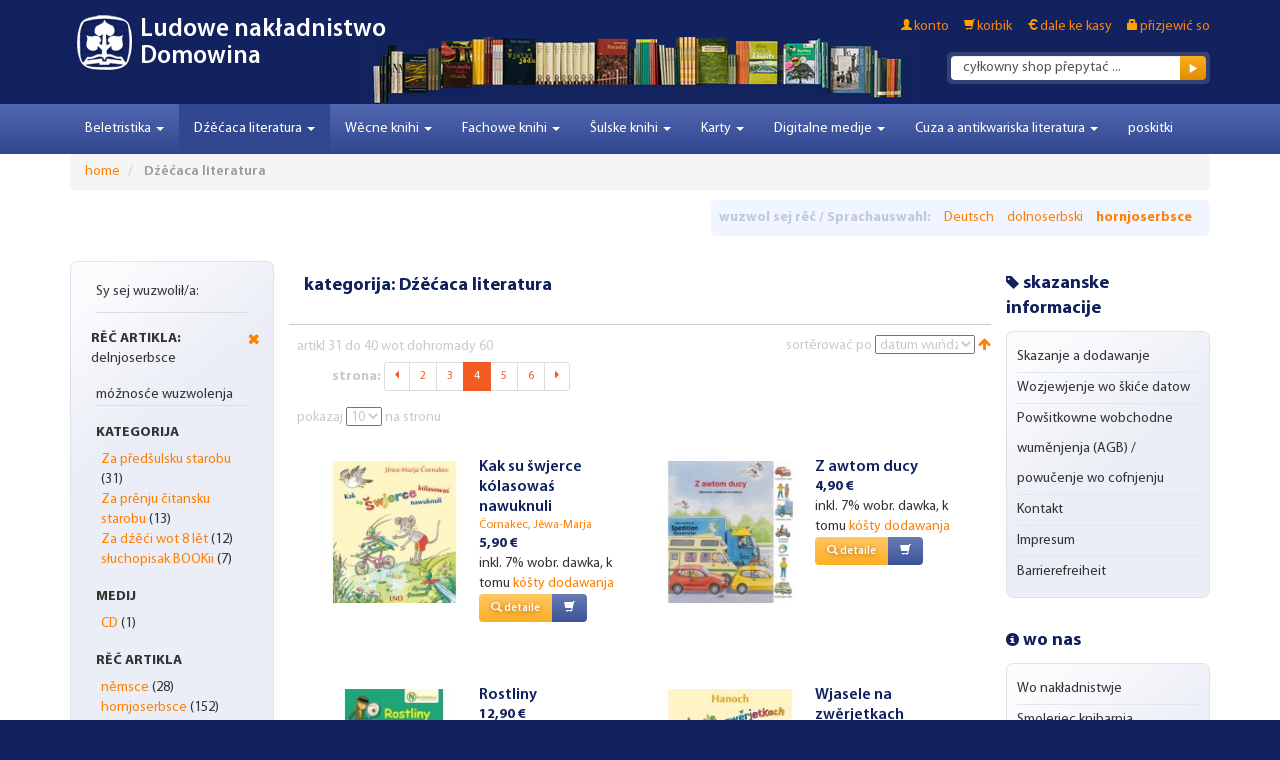

--- FILE ---
content_type: text/html; charset=UTF-8
request_url: https://www.domowina-verlag.de/kinderbuecher.html?___store=default_wen_hsb&%3B___from_store=default&%3B___store=default&___from_store=default_wen_dsb&dir=asc&literatur_sprache=14&order=literatur_erscheinungsdatum&p=4
body_size: 12620
content:
<!DOCTYPE html>
<head>
    <meta http-equiv="Content-Type" content="text/html; charset=utf-8" />
<title>Dźěćaca literatura</title>
<meta name="description" content="Dźěćaca literatura" />
<meta name="keywords" content="Dźěćaca literatura" />
<meta name="robots" content="INDEX,FOLLOW" />
<link rel="icon" href="https://www.domowina-verlag.de/skin/frontend/boilerplate/domowina/favicon.ico" type="image/x-icon" />
<link rel="shortcut icon" href="https://www.domowina-verlag.de/skin/frontend/boilerplate/domowina/favicon.ico" type="image/x-icon" />
<!--[if lt IE 7]>
<script type="text/javascript">
//<![CDATA[
    var BLANK_URL = 'https://www.domowina-verlag.de/js/blank.html';
    var BLANK_IMG = 'https://www.domowina-verlag.de/js/spacer.gif';
//]]>
</script>
<![endif]-->
<link rel="stylesheet" type="text/css" href="https://www.domowina-verlag.de/media/css_secure/7ed8baf581b392ddc941fa21d4972547.css" media="all" />
<script type="text/javascript" src="https://www.domowina-verlag.de/js/prototype/prototype.js"></script>
<script type="text/javascript" src="https://www.domowina-verlag.de/js/lib/ccard.js"></script>
<script type="text/javascript" src="https://www.domowina-verlag.de/js/prototype/validation.js"></script>
<script type="text/javascript" src="https://www.domowina-verlag.de/js/scriptaculous/builder.js"></script>
<script type="text/javascript" src="https://www.domowina-verlag.de/js/scriptaculous/effects.js"></script>
<script type="text/javascript" src="https://www.domowina-verlag.de/js/scriptaculous/dragdrop.js"></script>
<script type="text/javascript" src="https://www.domowina-verlag.de/js/scriptaculous/controls.js"></script>
<script type="text/javascript" src="https://www.domowina-verlag.de/js/scriptaculous/slider.js"></script>
<script type="text/javascript" src="https://www.domowina-verlag.de/js/varien/js.js"></script>
<script type="text/javascript" src="https://www.domowina-verlag.de/js/varien/form.js"></script>
<script type="text/javascript" src="https://www.domowina-verlag.de/js/mage/translate.js"></script>
<script type="text/javascript" src="https://www.domowina-verlag.de/js/mage/cookies.js"></script>
<script type="text/javascript" src="https://www.domowina-verlag.de/js/jquery/jquery-1.7.1-min.js"></script>
<script type="text/javascript" src="https://www.domowina-verlag.de/js/commercelab/noconflict.js"></script>
<script type="text/javascript" src="https://www.domowina-verlag.de/js/commercelab/treeview/jquery.treeview.pack.js"></script>
<script type="text/javascript" src="https://www.domowina-verlag.de/js/commercelab/category_tree.js"></script>
<script type="text/javascript" src="https://www.domowina-verlag.de/js/magestore/bannerslider/lightbox.js"></script>
<script type="text/javascript" src="https://www.domowina-verlag.de/skin/frontend/boilerplate/domowina/dist/js/script.js"></script>
<link href="https://www.domowina-verlag.de/rss/catalog/new/store_id/2/" title="Neue Artikel" rel="alternate" type="application/rss+xml" />

<script type="text/javascript">
//<![CDATA[
Mage.Cookies.path     = '/';
Mage.Cookies.domain   = '.domowina-verlag.de';
//]]>
</script>

<script type="text/javascript">
//<![CDATA[
optionalZipCountries = ["IE","PA","HK","MO"];
//]]>
</script>
<meta name="viewport" content="width=device-width, initial-scale=1.0" />
<!-- HTML5 Shim and Respond.js IE8 support of HTML5 elements and media queries -->
<!--[if lt IE 9]>
  <script src="https://oss.maxcdn.com/libs/html5shiv/3.7.0/html5shiv.js"></script>
  <script src="https://oss.maxcdn.com/libs/respond.js/1.4.2/respond.min.js"></script>
<![endif]-->
<script type="text/javascript">//<![CDATA[
        var Translator = new Translate({"HTML tags are not allowed":"HTML-Tags sind nicht erlaubt","Please select an option.":"Bitte w\u00e4hlen Sie eine Option.","This is a required field.":"Dies ist ein Pflichtfeld.","Please enter a valid number in this field.":"Bitte geben Sie eine g\u00fcltige Nummer in dieses Feld ein.","The value is not within the specified range.":"Der Wert ist nicht innerhalb des erlaubten Bereichs.","Please use numbers only in this field. Please avoid spaces or other characters such as dots or commas.":"Bitte nur Ziffern in diesem Feld verwenden. Vermeiden Sie Leerzeichen oder andere Zeichen (z. B. Punkt oder Komma).","Please use letters only (a-z or A-Z) in this field.":"Bitte nur Buchstaben (a-z oder A-Z) in diesem Feld verwenden.","Please use only letters (a-z), numbers (0-9) or underscore(_) in this field, first character should be a letter.":"Bitte nur Buchstaben (a-z), Ziffern (0-9) oder Unterstriche (_) in diesem Feld verwenden, das erste Zeichen muss ein Buchstabe sein.","Please use only letters (a-z or A-Z) or numbers (0-9) only in this field. No spaces or other characters are allowed.":"Bitte nur Buchstaben (a-z oder A-Z) oder Ziffern (0-9) in diesem Feld verwenden. Leerzeichen oder andere Zeichen sind nicht erlaubt.","Please use only letters (a-z or A-Z) or numbers (0-9) or spaces and # only in this field.":"Bitte nur Buchstaben (a-z oder A-Z), Ziffern (0-9), Leerzeichen oder # f\u00fcr dieses Feld verwenden.","Please enter a valid phone number. For example (123) 456-7890 or 123-456-7890.":"Bitte geben Sie eine g\u00fcltige Telefonnummer ein. Zum Beispiel (123) 456-7890 oder 123-456-7890.","Please enter a valid fax number. For example (123) 456-7890 or 123-456-7890.":"Bitte tragen Sie eine g\u00fcltige Faxnummer ein. Zum Beispiel (123) 456-7890 oder 123-456-7890.","Please enter a valid date.":"Bitte geben Sie ein g\u00fcltiges Datum ein.","The From Date value should be less than or equal to the To Date value.":"Das Startdatum sollte vor dem oder am Enddatum liegen.","Please enter a valid email address. For example johndoe@domain.com.":"Pro\u0161u zapodaj p\u0142a\u0107iwu e-mailowu adresu. Na p\u0159ikad: johndoe@domain.de.","Please use only visible characters and spaces.":"Bitte nur sichtbare Zeichen verwenden.","Please enter 7 or more characters. Password should contain both numeric and alphabetic characters.":"Bitte geben Sie 7 oder mehr Zeichen ein. Ein Passwort sollte sowohl aus Ziffern wie aus Buchstaben bestehen.","Please make sure your passwords match.":"Pro\u0161u zaru\u010d, zo stej \u0161kitnej hesle identiskej.","Please enter a valid URL. Protocol is required (http:\/\/, https:\/\/ or ftp:\/\/)":"Bitte geben Sie eine g\u00fcltige URL ein. M\u00f6gliche Protokolle (http:\/\/, https:\/\/ or ftp:\/\/)","Please enter a valid URL. For example http:\/\/www.example.com or www.example.com":"Bitte geben Sie eine g\u00fcltige URL ein. Zum Beispiel http:\/\/www.beispiel.de oder www.beispiel.de","Please enter a valid URL Key. For example \"example-page\", \"example-page.html\" or \"anotherlevel\/example-page\".":"Bitte geben Sie einen g\u00fcltigen URL-Bezeichner ein. Zum Beispiel \"beispiel-seite\", \"beispiel-seite.html\" or \"unterverzeichnis\/beispiel-seite\".","Please enter a valid XML-identifier. For example something_1, block5, id-4.":"Bitte geben Sie einen g\u00fcltigen XML-Identifizierer an. Zum Beispiel irgendetwas_1, block5, id-4.","Please enter a valid social security number. For example 123-45-6789.":"Bitte geben Sie eine g\u00fcltige Sozialversicherungsnummer ein. Zum Beispiel 123-45-6789.","Please enter a valid zip code. For example 90602 or 90602-1234.":"Bitte geben Sie eine g\u00fcltige Postleitzahl ein. Zum Beispiel 21335.","Please enter a valid zip code.":"Bitte geben Sie eine g\u00fcltige Postleitzahl ein.","Please use this date format: dd\/mm\/yyyy. For example 17\/03\/2006 for the 17th of March, 2006.":"Bitte verwenden Sie dieses Datumsformat: tt\/mm\/jjjj. Zum Beispiel 17\/03\/2006 f\u00fcr den 17. M\u00e4rz 2006.","Please enter a valid $ amount. For example $100.00.":"Bitte geben Sie einen g\u00fcltigen Betrag ein. Zum Beispiel 100,00 \u20ac.","Please select one of the above options.":"Bitte w\u00e4hlen Sie eine der oberen Optionen.","Please select one of the options.":"Pro\u0161u wuzwol sej jednu z opcijow.","Please select State\/Province.":"Bitte Land\/Bundesland w\u00e4hlen.","Please enter a number greater than 0 in this field.":"Bitte geben Sie eine Zahl gr\u00f6\u00dfer 0 in dieses Feld ein.","Please enter a number 0 or greater in this field.":"Bitte tragen Sie eine Zahl gr\u00f6\u00dfer\/gleich 0 in dieses Feld ein.","Please enter a valid credit card number.":"Bitte geben Sie eine g\u00fcltige Kreditkartennummer ein.","Credit card number does not match credit card type.":"Kreditkartennummer entspricht nicht Kreditkartentyp.","Card type does not match credit card number.":"Kreditkartenart entspricht nicht der angegeben Kreditkartennummer.","Incorrect credit card expiration date.":"Falsches Kreditkarten Ablaufdatum.","Please enter a valid credit card verification number.":"Bitte tragen Sie eine g\u00fcltige Kreditkarten-Pr\u00fcfnummer ein.","Please use only letters (a-z or A-Z), numbers (0-9) or underscore(_) in this field, first character should be a letter.":"Bitte nur Buchstaben (a-z oder A-Z), Ziffern (0-9) oder Unterstriche (_) in diesem Feld verwenden, das erste Zeichen muss ein Buchstabe sein.","Please input a valid CSS-length. For example 100px or 77pt or 20em or .5ex or 50%.":"Bitte geben Sie eine g\u00fcltige CSS-L\u00e4nge an. Beispielsweise 100px, 77pt, 20em, .5ex oder 50%.","Text length does not satisfy specified text range.":"Text L\u00e4nge entspricht nicht der gesetzten Bereichs.","Please enter a number lower than 100.":"Bitte tragen Sie keine Zahl gr\u00f6\u00dfer\/gleich 100 in dieses Feld ein.","Please select a file":"Bitte w\u00e4hlen Sie eine Datei","Please enter issue number or start date for switch\/solo card type.":"Bitte geben Sie eine Vorgangsnummer oder ein Startdatum switch\/solo Karten an.","Please wait, loading...":"Bitte warten, wird geladen\u2026","This date is a required value.":"Das Datum ist eine ben\u00f6tigte Angabe.","Please enter a valid day (1-%d).":"Bitte geben Sie einen g\u00fcltigen Tag (1-%d) an.","Please enter a valid month (1-12).":"Bitte geben Sie einen g\u00fcltigen Monat (1-12) an.","Please enter a valid year (1900-%d).":"Bitte geben Sie ein g\u00fcltiges Jahr (1900-%d) an.","Please enter a valid full date":"Bitte geben Sie eine vollst\u00e4ndiges, g\u00fcltiges Datum an","Please enter a valid date between %s and %s":"Bitte geben Sie ein g\u00fcltiges Datum zwischen dem %s und %s an","Please enter a valid date equal to or greater than %s":"Bitte geben Sie ein g\u00fcltiges Datum am oder nach dem %s an","Please enter a valid date less than or equal to %s":"Bitte geben Sie ein g\u00fcltiges Datum am oder vor dem %s an","Complete":"Vollst\u00e4ndig","Add Products":"Artikel hinzuf\u00fcgen","Please choose to register or to checkout as a guest":"Pro\u0161u registruj so abo d\u017ai dale jako h\u00f3s\u0107 ke kasy.","Your order cannot be completed at this time as there is no shipping methods available for it. Please make necessary changes in your shipping address.":"Ihre Bestellung kann momentan nicht abgeschlossen werden, da keine Versandarten daf\u00fcr verf\u00fcgbar sind.","Please specify shipping method.":"Bitte bestimmen Sie die Versandart.","Your order cannot be completed at this time as there is no payment methods available for it.":"Ihre Bestellung kann momentan nicht abgeschlossen werden, da keine Bezahlmethoden daf\u00fcr verf\u00fcgbar sind.","Please specify payment method.":"Pro\u0161u postaj wa\u0161nje p\u0142a\u0107enja.","Add to Cart":"do korbika","In Stock":"Auf Lager","Out of Stock":"Nicht auf Lager","Payment failed. Please select another payment method.":"Zahlung nicht erfolgt. Bitte w\u00e4hlen Sie eine andere Zahlungsmethode.","Payment failed. Please review your input or select another payment method.":"Zahlung nicht erfolgt. Bitte \u00fcberpr\u00fcfen Sie ihre Eingaben oder w\u00e4hlen Sie eine andere Zahlungsmethode."});
        //]]></script><script src='https://www.google.com/recaptcha/api.js'></script>
</head>
<body class=" catalog-category-view categorypath-kinderbuecher-html category-kinderbuecher">

        <div id="header">
	<div class="container" >
	    <header role="banner">
	        	        <h1 class="logo"><a href="https://www.domowina-verlag.de/" title="Ludowe nakładnistwo Domowina" class="logo" style="background:url('https://www.domowina-verlag.de/skin/frontend/boilerplate/domowina/images/logo_icon.png') no-repeat 0 0 transparent;"><span>Ludowe nakładnistwo Domowina</span></a></h1>
	        	        <div class="quick-access">
	            <div class="clearfix">
	                <ul class="links">
                        <li class="first" ><a href="https://www.domowina-verlag.de/customer/account/" title="konto" >konto</a></li>
                                <li ><a href="https://www.domowina-verlag.de/checkout/cart/" title="korbik" class="top-link-cart">korbik</a></li>
                                <li ><a href="https://www.domowina-verlag.de/checkout/" title="dale ke kasy" class="top-link-checkout">dale ke kasy</a></li>
                                <li class=" last" ><a href="https://www.domowina-verlag.de/customer/account/login/" title="přizjewić so" >přizjewić so</a></li>
            </ul>
	                	            </div>
	            <form id="search_mini_form" action="https://www.domowina-verlag.de/catalogsearch/result/" method="get">
    <div class="form-search">
        <div class="input-group">
            <!-- <span class="input-group-addon">
                <label for="search">Suche:</label>
            </span>
             -->
            <input id="search" placeholder="" type="text" name="q" value="" class="input-text form-control" maxlength="128">
            <span class="input-group-btn">
                <button type="submit" title="Suche" class="btn btn-default"><span><span></span></span></button>
            </span>
        </div>


        <div id="search_autocomplete" class="search-autocomplete"></div>
        <script type="text/javascript">
        //<![CDATA[
            var searchForm = new Varien.searchForm('search_mini_form', 'search', 'cyłkowny shop přepytać ...');
            searchForm.initAutocomplete('https://www.domowina-verlag.de/catalogsearch/ajax/suggest/', 'search_autocomplete');
        //]]>
        </script>
    </div>
</form>
	        </div>
	        	    </header>
	</div>
</div>
<div id="navigation">
    <div class="container">
        <nav class="navbar navbar-default navbar-main" role="navigation">
            <div class="navbar-header">
                <a class="navbar-brand" href="#" data-toggle="collapse" data-target=".navbar-main-collapse">
                                    </a>
                <button type="button" class="navbar-toggle" data-toggle="collapse" data-target=".navbar-main-collapse">
                    <span class="sr-only">Toggle Navigation</span>
                    <span class="icon-bar"></span>
                    <span class="icon-bar"></span>
                    <span class="icon-bar"></span>
                </button>
            </div>

            <div class="collapse navbar-collapse navbar-main-collapse">
                <ul class="nav navbar-nav">
                    <li  class="level0 nav-1 first level-top parent"><a href="https://www.domowina-verlag.de/belletristik.html"  class="level-top"  data-toggle="dropdown"><span>Beletristika</span> <b class="caret"></b> </a><ul class="level0 dropdown-menu"><li class="level1 level-top-in-dropdown"><a href="https://www.domowina-verlag.de/belletristik.html"><span> Beletristika </span></a><li class="divider"></li><li  class="level1 nav-1-1 first"><a href="https://www.domowina-verlag.de/belletristik/krimis-thriller.html" ><span>Kriminalki</span></a></li><li  class="level1 nav-1-2"><a href="https://www.domowina-verlag.de/belletristik/prosa.html" ><span>Proza</span></a></li><li  class="level1 nav-1-3"><a href="https://www.domowina-verlag.de/belletristik/lyrik.html" ><span>Lyrika</span></a></li><li  class="level1 nav-1-4"><a href="https://www.domowina-verlag.de/belletristik/dramatik.html" ><span>Dramatika</span></a></li><li  class="level1 nav-1-5"><a href="https://www.domowina-verlag.de/belletristik/anthologien-und-lesebucher.html" ><span>Antologije a čitanki</span></a></li><li  class="level1 nav-1-6 last"><a href="https://www.domowina-verlag.de/belletristik/gesammelte-werke.html" ><span>Zhromadźene spisy</span></a></li></ul></li><li  class="level0 nav-2 active level-top parent"><a href="https://www.domowina-verlag.de/kinderbuecher.html"  class="level-top"  data-toggle="dropdown"><span>Dźěćaca literatura</span> <b class="caret"></b> </a><ul class="level0 dropdown-menu"><li class="level1 level-top-in-dropdown"><a href="https://www.domowina-verlag.de/kinderbuecher.html"><span> Dźěćaca literatura </span></a><li class="divider"></li><li  class="level1 nav-2-1 first"><a href="https://www.domowina-verlag.de/kinderbuecher/vorschulalter.html" ><span>Za předšulsku starobu</span></a></li><li  class="level1 nav-2-2"><a href="https://www.domowina-verlag.de/kinderbuecher/erstlesealter.html" ><span>Za prěnju čitansku starobu</span></a></li><li  class="level1 nav-2-3"><a href="https://www.domowina-verlag.de/kinderbuecher/fur-kinder-ab-8-jahren.html" ><span>Za dźěći wot 8 lět</span></a></li><li  class="level1 nav-2-4"><a href="https://www.domowina-verlag.de/kinderbuecher/fur-kinder-ab-10-jahren.html" ><span>Za dźěći wot 10 lět</span></a></li><li  class="level1 nav-2-5 last"><a href="https://www.domowina-verlag.de/kinderbuecher/bookii-buecher.html" ><span>słuchopisak BOOKii</span></a></li></ul></li><li  class="level0 nav-3 level-top parent"><a href="https://www.domowina-verlag.de/sachbucher.html"  class="level-top"  data-toggle="dropdown"><span>Wěcne knihi</span> <b class="caret"></b> </a><ul class="level0 dropdown-menu"><li class="level1 level-top-in-dropdown"><a href="https://www.domowina-verlag.de/sachbucher.html"><span> Wěcne knihi </span></a><li class="divider"></li><li  class="level1 nav-3-1 first"><a href="https://www.domowina-verlag.de/sachbucher/reportagen-und-erinnerungen.html" ><span>Reportaže a dopomnjenki</span></a></li><li  class="level1 nav-3-2"><a href="https://www.domowina-verlag.de/sachbucher/sorbische-geschichte.html" ><span>Serbske stawizny</span></a></li><li  class="level1 nav-3-3"><a href="https://www.domowina-verlag.de/sachbucher/sorbische-brauche-und-traditionen.html" ><span>Serbske nałožki a tradicije</span></a></li><li  class="level1 nav-3-4"><a href="https://www.domowina-verlag.de/sachbucher/sorbisch-fur-erwachsene.html" ><span>Serbšćina za dorosćenych</span></a></li><li  class="level1 nav-3-5"><a href="https://www.domowina-verlag.de/sachbucher/religiose-literatur.html" ><span>Nabožne knihi</span></a></li><li  class="level1 nav-3-6"><a href="https://www.domowina-verlag.de/sachbucher/bild-und-kunstbande.html" ><span>Wobrazowe a wuměłstwowe zwjazki</span></a></li><li  class="level1 nav-3-7 last"><a href="https://www.domowina-verlag.de/sachbucher/sprichworter-sagen-und-lieder.html" ><span>Přisłowa, powěsće a spěwy</span></a></li></ul></li><li  class="level0 nav-4 level-top parent"><a href="https://www.domowina-verlag.de/wissenschaftliche-bucher.html"  class="level-top"  data-toggle="dropdown"><span>Fachowe knihi</span> <b class="caret"></b> </a><ul class="level0 dropdown-menu"><li class="level1 level-top-in-dropdown"><a href="https://www.domowina-verlag.de/wissenschaftliche-bucher.html"><span> Fachowe knihi </span></a><li class="divider"></li><li  class="level1 nav-4-1 first"><a href="https://www.domowina-verlag.de/wissenschaftliche-bucher/kultur-und-sozialgeschichte.html" ><span>Kulturne a socialne stawizny</span></a></li><li  class="level1 nav-4-2"><a href="https://www.domowina-verlag.de/wissenschaftliche-bucher/kulturforschung-und-volkskunde.html" ><span>Kulturne slědźenje a ludowěda</span></a></li><li  class="level1 nav-4-3"><a href="https://www.domowina-verlag.de/wissenschaftliche-bucher/sprachwissenschaft.html" ><span>Rěčewěda</span></a></li><li  class="level1 nav-4-4"><a href="https://www.domowina-verlag.de/wissenschaftliche-bucher/lexika-und-worterbucher.html" ><span>Leksikony a słowniki</span></a></li><li  class="level1 nav-4-5 last"><a href="https://www.domowina-verlag.de/wissenschaftliche-bucher/l.html" ><span>Lětopis</span></a></li></ul></li><li  class="level0 nav-5 level-top parent"><a href="https://www.domowina-verlag.de/schulbucher.html"  class="level-top"  data-toggle="dropdown"><span>Šulske knihi</span> <b class="caret"></b> </a><ul class="level0 dropdown-menu"><li class="level1 level-top-in-dropdown"><a href="https://www.domowina-verlag.de/schulbucher.html"><span> Šulske knihi </span></a><li class="divider"></li><li  class="level1 nav-5-1 first"><a href="https://www.domowina-verlag.de/schulbucher/lehrbucher-fur-grundschulen.html" ><span>Wučbnicy za zakładne šule</span></a></li><li  class="level1 nav-5-2"><a href="https://www.domowina-verlag.de/schulbucher/arbeitshefte-fur-grundschulen.html" ><span>Dźěłowe zešiwki za zakładne šule</span></a></li><li  class="level1 nav-5-3"><a href="https://www.domowina-verlag.de/schulbucher/erganzungsmaterial-fur-grundschulen.html" ><span>Wudospołnjacy material za zakładne šule</span></a></li><li  class="level1 nav-5-4"><a href="https://www.domowina-verlag.de/schulbucher/lehrbucher-fur-oberschulen-und-gymnasien.html" ><span>Wučbnicy za wyše šule a gymnazij</span></a></li><li  class="level1 nav-5-5"><a href="https://www.domowina-verlag.de/schulbucher/arbeitshefte-fur-oberschulen-und-gymnasien.html" ><span>Dźěłowe zešiwki za wyše šule a gymnazij</span></a></li><li  class="level1 nav-5-6 last"><a href="https://www.domowina-verlag.de/schulbucher/erganzungsmaterial-fur-oberschulen-und-gymnasien.html" ><span>Wudospołnjacy material za wyše šule a gymnazij</span></a></li></ul></li><li  class="level0 nav-6 level-top parent"><a href="https://www.domowina-verlag.de/grusskarten.html"  class="level-top"  data-toggle="dropdown"><span>Karty</span> <b class="caret"></b> </a><ul class="level0 dropdown-menu"><li class="level1 level-top-in-dropdown"><a href="https://www.domowina-verlag.de/grusskarten.html"><span> Karty </span></a><li class="divider"></li><li  class="level1 nav-6-1 first"><a href="https://www.domowina-verlag.de/grusskarten/k-narodninam.html" ><span>K narodninam</span></a></li><li  class="level1 nav-6-2"><a href="https://www.domowina-verlag.de/grusskarten/trauerkarten.html" ><span>Žarowanje</span></a></li><li  class="level1 nav-6-3"><a href="https://www.domowina-verlag.de/grusskarten/zur-hochzeit.html" ><span>Ke kwasej</span></a></li><li  class="level1 nav-6-4"><a href="https://www.domowina-verlag.de/grusskarten/ke-krcency.html" ><span>K porodej a křćeńcy</span></a></li><li  class="level1 nav-6-5"><a href="https://www.domowina-verlag.de/grusskarten/schuleingang.html" ><span>Šulski zastup</span></a></li><li  class="level1 nav-6-6"><a href="https://www.domowina-verlag.de/grusskarten/prenje-swjate-woprawjenje.html" ><span>Prěnje swjate woprawjenje</span></a></li><li  class="level1 nav-6-7"><a href="https://www.domowina-verlag.de/grusskarten/k-firmowanju.html" ><span>K firmowanju</span></a></li><li  class="level1 nav-6-8"><a href="https://www.domowina-verlag.de/grusskarten/hody.html" ><span>Hody</span></a></li><li  class="level1 nav-6-9 last"><a href="https://www.domowina-verlag.de/grusskarten/neutral.html" ><span>Dalše</span></a></li></ul></li><li  class="level0 nav-7 level-top parent"><a href="https://www.domowina-verlag.de/horbucher-musik-filme-apps.html"  class="level-top"  data-toggle="dropdown"><span>Digitalne medije</span> <b class="caret"></b> </a><ul class="level0 dropdown-menu"><li class="level1 level-top-in-dropdown"><a href="https://www.domowina-verlag.de/horbucher-musik-filme-apps.html"><span> Digitalne medije </span></a><li class="divider"></li><li  class="level1 nav-7-1 first"><a href="https://www.domowina-verlag.de/horbucher-musik-filme-apps/e-books.html" ><span>E-booki</span></a></li><li  class="level1 nav-7-2"><a href="https://www.domowina-verlag.de/horbucher-musik-filme-apps/horbucher.html" ><span>Słuchoknihi</span></a></li><li  class="level1 nav-7-3"><a href="https://www.domowina-verlag.de/horbucher-musik-filme-apps/musik.html" ><span>Hudźba</span></a></li><li  class="level1 nav-7-4"><a href="https://www.domowina-verlag.de/horbucher-musik-filme-apps/filme.html" ><span>Filmy</span></a></li><li  class="level1 nav-7-5 last"><a href="https://www.domowina-verlag.de/horbucher-musik-filme-apps/apps.html" ><span>Appy</span></a></li></ul></li><li  class="level0 nav-8 level-top parent"><a href="https://www.domowina-verlag.de/aus-der-buchhandlung.html"  class="level-top"  data-toggle="dropdown"><span>Cuza a antikwariska literatura</span> <b class="caret"></b> </a><ul class="level0 dropdown-menu"><li class="level1 level-top-in-dropdown"><a href="https://www.domowina-verlag.de/aus-der-buchhandlung.html"><span> Cuza a antikwariska literatura </span></a><li class="divider"></li><li  class="level1 nav-8-1 first last"><a href="https://www.domowina-verlag.de/aus-der-buchhandlung/antiquariat.html" ><span>Antikwariske knihi</span></a></li></ul></li><li  class="level0 nav-9 last level-top"><a href="https://www.domowina-verlag.de/sonderangebote.html"  class="level-top" ><span>poskitki</span></a></li>                </ul>
            </div>
        </nav>
    </div>
</div>

<div id="content">
    <div class="container">
            <noscript>
        <div class="global-site-notice noscript">
            <div class="notice-inner">
                <p>
                    <strong>JavaScript scheint in Ihrem Browser deaktiviert zu sein.</strong><br />
                    Sie müssen JavaScript in Ihrem Browser aktivieren, um alle Funktionen in diesem Shop nutzen zu können.                </p>
            </div>
        </div>
    </noscript>
        <ul class="breadcrumb">
            <li class="home">
                    <a href="https://www.domowina-verlag.de/" title="Zur Startseite">home</a>
                </li>
            <li class="category15">
                    <strong>Dźěćaca literatura</strong>
                </li>
    </ul>
        <div class="form-language">
	<div class="inner">
	    <span class="title">wuzwol sej rěč / Sprachauswahl:</span>
	    	        	        	<a href="https://www.domowina-verlag.de/kinderbuecher.html?___store=default&amp;%3B___from_store=default&amp;%3B___store=default&amp;___from_store=default_wen_hsb&amp;dir=asc&amp;literatur_sprache=14&amp;order=literatur_erscheinungsdatum&amp;p=4" title="Deutsch">Deutsch</a>
	    		    	        	        	<a href="https://www.domowina-verlag.de/kinderbuecher.html?___store=default_wen_dsb&amp;%3B___from_store=default&amp;%3B___store=default&amp;___from_store=default_wen_hsb&amp;dir=asc&amp;literatur_sprache=14&amp;order=literatur_erscheinungsdatum&amp;p=4" title="dolnoserbski">dolnoserbski</a>
	    		    	        	        	<strong><a href="https://www.domowina-verlag.de/kinderbuecher.html?___store=default_wen_hsb&amp;%3B___from_store=default&amp;%3B___store=default&amp;___from_store=default_wen_hsb&amp;dir=asc&amp;literatur_sprache=14&amp;order=literatur_erscheinungsdatum&amp;p=4" title="hornjoserbsce">hornjoserbsce</a></strong>
	        	        </div>
</div>

        <div class="layout layout-3-cols">
            <aside role="complementary">
                <div class="block block-layered-nav">
	<!--
    <div class="block-title">
        <strong><span>Sy sej wuzwolił/a:</span></strong>
    </div>
    -->
    <div class="block-content">
        <div class="currently">

    <div class="block-subtitle ">
        <div class="m-subtitle-actions">
            <div class="m-expand-collapse">
                <div class="btn-expand-collapse"></div>
            </div>
        </div>
        <span>Sy sej wuzwolił/a:</span>
    </div>
    <ol>
                <li>
            <a href="https://www.domowina-verlag.de/kinderbuecher.html?%3B___from_store=default&%3B___store=default&___from_store=default_wen_dsb&___store=default_wen_hsb&dir=asc&order=literatur_erscheinungsdatum&p=4" title="Artikel wotstronić" class="btn-remove">Artikel wotstronić</a>
            <span class="label">rěč artikla:</span>  delnjoserbsce        </li>
            </ol>
    </div>
                            <p class="block-subtitle">móžnosće wuzwolenja</p>
            <dl id="narrow-by-list">
                                                                    <dt>kategorija</dt>
                    <dd><ol class="m-filter-item-list ">
    <li >
                	        	        <a href="https://www.domowina-verlag.de/kinderbuecher.html?%3B___from_store=default&amp;%3B___store=default&amp;___from_store=default_wen_dsb&amp;___store=default_wen_hsb&amp;cat=26&amp;dir=asc&amp;literatur_sprache=14&amp;order=literatur_erscheinungsdatum" title="Za předšulsku starobu">Za předšulsku starobu</a>
	                                            (31)
            </li>
    <li >
                	        	        <a href="https://www.domowina-verlag.de/kinderbuecher.html?%3B___from_store=default&amp;%3B___store=default&amp;___from_store=default_wen_dsb&amp;___store=default_wen_hsb&amp;cat=27&amp;dir=asc&amp;literatur_sprache=14&amp;order=literatur_erscheinungsdatum" title="Za prěnju čitansku starobu">Za prěnju čitansku starobu</a>
	                                            (13)
            </li>
    <li >
                	        	        <a href="https://www.domowina-verlag.de/kinderbuecher.html?%3B___from_store=default&amp;%3B___store=default&amp;___from_store=default_wen_dsb&amp;___store=default_wen_hsb&amp;cat=28&amp;dir=asc&amp;literatur_sprache=14&amp;order=literatur_erscheinungsdatum" title="Za dźěći wot 8 lět">Za dźěći wot 8 lět</a>
	                                            (12)
            </li>
    <li >
                	        	        <a href="https://www.domowina-verlag.de/kinderbuecher.html?%3B___from_store=default&amp;%3B___store=default&amp;___from_store=default_wen_dsb&amp;___store=default_wen_hsb&amp;cat=83&amp;dir=asc&amp;literatur_sprache=14&amp;order=literatur_erscheinungsdatum" title="słuchopisak BOOKii">słuchopisak BOOKii</a>
	                                            (7)
            </li>
</ol>
</dd>
                                                                    <dt>medij</dt>
                    <dd><ol class="m-filter-item-list ">
    <li >
                	        	        <a href="https://www.domowina-verlag.de/kinderbuecher.html?%3B___from_store=default&amp;%3B___store=default&amp;___from_store=default_wen_dsb&amp;___store=default_wen_hsb&amp;dir=asc&amp;literatur_sprache=14&amp;music_medium=194&amp;order=literatur_erscheinungsdatum" title="CD">CD</a>
	                                            (1)
            </li>
</ol>
</dd>
                                                                    <dt>rěč artikla</dt>
                    <dd><ol class="m-filter-item-list ">
    <li >
                	        	        <a href="https://www.domowina-verlag.de/kinderbuecher.html?%3B___from_store=default&amp;%3B___store=default&amp;___from_store=default_wen_dsb&amp;___store=default_wen_hsb&amp;dir=asc&amp;literatur_sprache=14_15&amp;order=literatur_erscheinungsdatum" title="němsce">němsce</a>
	                                            (28)
            </li>
    <li >
                	        	        <a href="https://www.domowina-verlag.de/kinderbuecher.html?%3B___from_store=default&amp;%3B___store=default&amp;___from_store=default_wen_dsb&amp;___store=default_wen_hsb&amp;dir=asc&amp;literatur_sprache=14_13&amp;order=literatur_erscheinungsdatum" title="hornjoserbsce">hornjoserbsce</a>
	                                            (152)
            </li>
    <li class="m-selected-ln-item">
                        	<span class="m-selected-filter-item">delnjoserbsce</span>
                                    (60)
            </li>
</ol>
</dd>
                                                                            </dl>
            <script type="text/javascript">decorateDataList('narrow-by-list')</script>
            </div>
</div>
            </aside>
            <div role="main" id="main">
                                <div class="page-title category-title">
        <h1>kategorija: Dźěćaca literatura</h1>
</div>




    <div class="category-products">
    <div class="toolbar">
    <div class="row toolbarRow">
    	<div class="col-md-6">
		    <div class="pager">
		        <p class="amount">
		            		                artikl 31 do 40 wot dohromady 60 		            		        </p>
		        
    
    
    
        <div class="pages">
        <strong>strona:</strong>
        <ol>
                    <li>
                <a class="previous i-previous" href="https://www.domowina-verlag.de/kinderbuecher.html?%3B___from_store=default&amp;%3B___store=default&amp;___from_store=default_wen_dsb&amp;___store=default_wen_hsb&amp;dir=asc&amp;literatur_sprache=14&amp;order=literatur_erscheinungsdatum&amp;p=3" title="Zurück">
                                            <i class="fa fa-caret-left"></i>
                                    </a>
            </li>
        
        
        
                                    <li><a href="https://www.domowina-verlag.de/kinderbuecher.html?%3B___from_store=default&amp;%3B___store=default&amp;___from_store=default_wen_dsb&amp;___store=default_wen_hsb&amp;dir=asc&amp;literatur_sprache=14&amp;order=literatur_erscheinungsdatum&amp;p=2">2</a></li>
                                                <li><a href="https://www.domowina-verlag.de/kinderbuecher.html?%3B___from_store=default&amp;%3B___store=default&amp;___from_store=default_wen_dsb&amp;___store=default_wen_hsb&amp;dir=asc&amp;literatur_sprache=14&amp;order=literatur_erscheinungsdatum&amp;p=3">3</a></li>
                                                <li class="current active"><span>4</span></li>
                                                <li><a href="https://www.domowina-verlag.de/kinderbuecher.html?%3B___from_store=default&amp;%3B___store=default&amp;___from_store=default_wen_dsb&amp;___store=default_wen_hsb&amp;dir=asc&amp;literatur_sprache=14&amp;order=literatur_erscheinungsdatum&amp;p=5">5</a></li>
                                                <li><a href="https://www.domowina-verlag.de/kinderbuecher.html?%3B___from_store=default&amp;%3B___store=default&amp;___from_store=default_wen_dsb&amp;___store=default_wen_hsb&amp;dir=asc&amp;literatur_sprache=14&amp;order=literatur_erscheinungsdatum&amp;p=6">6</a></li>
                    

        
        
                    <li>
                <a class="next i-next" href="https://www.domowina-verlag.de/kinderbuecher.html?%3B___from_store=default&amp;%3B___store=default&amp;___from_store=default_wen_dsb&amp;___store=default_wen_hsb&amp;dir=asc&amp;literatur_sprache=14&amp;order=literatur_erscheinungsdatum&amp;p=5" title="Vor">
                                            <i class="fa fa-caret-right"></i>
                                    </a>
            </li>
                </ol>

    </div>
    
    
		
		    </div>
			<div class="limiter">
		            <label>pokazaj</label>
		            <select onchange="setLocation(this.value)">
		            		                <option value="https://www.domowina-verlag.de/kinderbuecher.html?%3B___from_store=default&amp;%3B___store=default&amp;___from_store=default_wen_dsb&amp;___store=default_wen_hsb&amp;dir=asc&amp;limit=5&amp;literatur_sprache=14&amp;order=literatur_erscheinungsdatum">
		                    5		                </option>
		            		                <option value="https://www.domowina-verlag.de/kinderbuecher.html?%3B___from_store=default&amp;%3B___store=default&amp;___from_store=default_wen_dsb&amp;___store=default_wen_hsb&amp;dir=asc&amp;limit=10&amp;literatur_sprache=14&amp;order=literatur_erscheinungsdatum" selected="selected">
		                    10		                </option>
		            		                <option value="https://www.domowina-verlag.de/kinderbuecher.html?%3B___from_store=default&amp;%3B___store=default&amp;___from_store=default_wen_dsb&amp;___store=default_wen_hsb&amp;dir=asc&amp;limit=15&amp;literatur_sprache=14&amp;order=literatur_erscheinungsdatum">
		                    15		                </option>
		            		                <option value="https://www.domowina-verlag.de/kinderbuecher.html?%3B___from_store=default&amp;%3B___store=default&amp;___from_store=default_wen_dsb&amp;___store=default_wen_hsb&amp;dir=asc&amp;limit=20&amp;literatur_sprache=14&amp;order=literatur_erscheinungsdatum">
		                    20		                </option>
		            		                <option value="https://www.domowina-verlag.de/kinderbuecher.html?%3B___from_store=default&amp;%3B___store=default&amp;___from_store=default_wen_dsb&amp;___store=default_wen_hsb&amp;dir=asc&amp;limit=25&amp;literatur_sprache=14&amp;order=literatur_erscheinungsdatum">
		                    25		                </option>
		            		            </select> na stronu	        </div>
    	</div>
    	<div class="col-md-6">
		    		    <div class="sorter">
		        		        <p class="view-mode">
		            		            		        </p>
		        		    
		        <div class="sort-by">
		            <label>sortěrować po</label>
		            <select onchange="setLocation(this.value)">
		            		            	 		            	  
		                <option value="https://www.domowina-verlag.de/kinderbuecher.html?%3B___from_store=default&amp;%3B___store=default&amp;___from_store=default_wen_dsb&amp;___store=default_wen_hsb&amp;dir=asc&amp;literatur_sprache=14&amp;order=name">
		                    titul		                </option>
		            		            	  
		                <option value="https://www.domowina-verlag.de/kinderbuecher.html?%3B___from_store=default&amp;%3B___store=default&amp;___from_store=default_wen_dsb&amp;___store=default_wen_hsb&amp;dir=asc&amp;literatur_sprache=14&amp;order=price">
		                    płaćizna		                </option>
		            		            	  
		                <option value="https://www.domowina-verlag.de/kinderbuecher.html?%3B___from_store=default&amp;%3B___store=default&amp;___from_store=default_wen_dsb&amp;___store=default_wen_hsb&amp;dir=asc&amp;literatur_sprache=14&amp;order=literatur_erscheinungsdatum" selected="selected">
		                    datum wuńdźenja		                </option>
		            		            </select>
		            		                <a href="https://www.domowina-verlag.de/kinderbuecher.html?%3B___from_store=default&amp;%3B___store=default&amp;___from_store=default_wen_dsb&amp;___store=default_wen_hsb&amp;dir=desc&amp;literatur_sprache=14&amp;order=literatur_erscheinungsdatum" title="In absteigender Reihenfolge"><i class="fa fa-arrow-up"></i></a>
		            		        </div>
		    </div>
		        	</div>
    </div>
    <div class="clearfix"></div>



</div>
                <div class="products-list container-fluid" id="products-list">
    <div class="row">
            <div class="item col-md-12 col-lg-6 col-sm-6">
                        <a href="https://www.domowina-verlag.de/kak-su-swjerce-kolasowas-nawuknuli.html" title="Cover" class="product-image"><img src="https://www.domowina-verlag.de/media/catalog/product/cache/2/small_image/155x/9df78eab33525d08d6e5fb8d27136e95/5/7/574_cover-bigsize.jpg" width="155" height="155" alt="Cover" /></a>
                        <div class="product-shop">
                <div class="f-fix">
                                        <h2 class="product-name"><a href="https://www.domowina-verlag.de/kak-su-swjerce-kolasowas-nawuknuli.html" title="Kak su šwjerce kólasowaś nawuknuli">Kak su šwjerce kólasowaś nawuknuli</a></h2>
                    <div class="product-author">
                    	<a href="https://www.domowina-verlag.de/autor/cornakec-jewa-marja/">Čornakec, Jěwa-Marja</a>                    </div>
                                        <div class="price-box">
                                                            <span class="regular-price" id="product-price-2796">
                                            <span class="price">5,90 €</span>                                    </span>
                        
        </div>
                        <span class="tax-details">inkl. 7% wobr. dawka<span class="tax-separator">, </span><span class="shipping-cost-details">k tomu <a href="https://www.domowina-verlag.de/versandkosten">kóšty dodawanja</a></span></span>
                					<div class="input-group">
				      <span class="input-group-btn">
	                    <button type="button" title="Kak su šwjerce kólasowaś nawuknuli" class="button btn-details" onclick="setLocation('https://www.domowina-verlag.de/kak-su-swjerce-kolasowas-nawuknuli.html')"><span><span><span class="glyphicon glyphicon-search"></span> detaile</span></span></button>
	                    	                        <button type="button" title="do korbika" class="button btn-cart" onclick="setLocation('https://www.domowina-verlag.de/checkout/cart/add/uenc/[base64],,/product/2796/form_key/JJNasu697K3x7EGD/')"><span><span class="glyphicon glyphicon-shopping-cart"></span></span></button>
	                    				      </span>
				    </div><!-- /input-group -->

                    <!-- 
                    <ul class="add-to-links">
                                                                            <li><span class="separator">|</span> <a href="https://www.domowina-verlag.de/catalog/product_compare/add/product/2796/uenc/[base64],,/form_key/JJNasu697K3x7EGD/" class="link-compare">Auf die Vergleichsliste</a></li>
                                            </ul>
                     -->
                </div>
            </div>
            <div class="clearfix"></div>
			<!--
			<div class="desc std">
            	<p>&Scaron;wjerce Laban, Lopo, &Scaron;murlak, Cypotak a Pu&scaron;el njam&oacute;gu z k&oacute;lasom jězdźiś. Ako prědnej sed...            	<a href="https://www.domowina-verlag.de/kak-su-swjerce-kolasowas-nawuknuli.html" title="Kak su šwjerce kólasowaś nawuknuli" class="link-learn">wjace zhonić</a>
            </div>
            -->
        </div>
            <div class="item col-md-12 col-lg-6 col-sm-6">
                        <a href="https://www.domowina-verlag.de/kinderbuecher/z-awtom-ducy.html" title="Cover" class="product-image"><img src="https://www.domowina-verlag.de/media/catalog/product/cache/2/small_image/155x/9df78eab33525d08d6e5fb8d27136e95/6/1/611_cover-bigsize.jpg" width="155" height="155" alt="Cover" /></a>
                        <div class="product-shop">
                <div class="f-fix">
                                        <h2 class="product-name"><a href="https://www.domowina-verlag.de/kinderbuecher/z-awtom-ducy.html" title="Z awtom ducy">Z awtom ducy</a></h2>
                    <div class="product-author">
                    	                    </div>
                                        <div class="price-box">
                                                            <span class="regular-price" id="product-price-2818">
                                            <span class="price">4,90 €</span>                                    </span>
                        
        </div>
                        <span class="tax-details">inkl. 7% wobr. dawka<span class="tax-separator">, </span><span class="shipping-cost-details">k tomu <a href="https://www.domowina-verlag.de/versandkosten">kóšty dodawanja</a></span></span>
                					<div class="input-group">
				      <span class="input-group-btn">
	                    <button type="button" title="Z awtom ducy" class="button btn-details" onclick="setLocation('https://www.domowina-verlag.de/kinderbuecher/z-awtom-ducy.html')"><span><span><span class="glyphicon glyphicon-search"></span> detaile</span></span></button>
	                    	                        <button type="button" title="do korbika" class="button btn-cart" onclick="setLocation('https://www.domowina-verlag.de/checkout/cart/add/uenc/[base64],,/product/2818/form_key/JJNasu697K3x7EGD/')"><span><span class="glyphicon glyphicon-shopping-cart"></span></span></button>
	                    				      </span>
				    </div><!-- /input-group -->

                    <!-- 
                    <ul class="add-to-links">
                                                                            <li><span class="separator">|</span> <a href="https://www.domowina-verlag.de/catalog/product_compare/add/product/2818/uenc/[base64],,/form_key/JJNasu697K3x7EGD/" class="link-compare">Auf die Vergleichsliste</a></li>
                                            </ul>
                     -->
                </div>
            </div>
            <div class="clearfix"></div>
			<!--
			<div class="desc std">
            	<p>&bdquo;Kak groni se tym w&scaron;akim awtam na droze? Co źěłaju w awtowej źěłarni?&ldquo; Na to a młoge druge p&scaron;a...            	<a href="https://www.domowina-verlag.de/kinderbuecher/z-awtom-ducy.html" title="Z awtom ducy" class="link-learn">wjace zhonić</a>
            </div>
            -->
        </div>
            <div class="item col-md-12 col-lg-6 col-sm-6">
                        <a href="https://www.domowina-verlag.de/kinderbuecher/rostliny.html" title="Cover" class="product-image"><img src="https://www.domowina-verlag.de/media/catalog/product/cache/2/small_image/155x/9df78eab33525d08d6e5fb8d27136e95/9/7/972_cover-bigsize.jpg" width="155" height="155" alt="Cover" /></a>
                        <div class="product-shop">
                <div class="f-fix">
                                        <h2 class="product-name"><a href="https://www.domowina-verlag.de/kinderbuecher/rostliny.html" title="Rostliny">Rostliny</a></h2>
                    <div class="product-author">
                    	                    </div>
                                        <div class="price-box">
                                                            <span class="regular-price" id="product-price-3036">
                                            <span class="price">12,90 €</span>                                    </span>
                        
        </div>
                        <span class="tax-details">inkl. 7% wobr. dawka<span class="tax-separator">, </span><span class="shipping-cost-details">k tomu <a href="https://www.domowina-verlag.de/versandkosten">kóšty dodawanja</a></span></span>
                					<div class="input-group">
				      <span class="input-group-btn">
	                    <button type="button" title="Rostliny" class="button btn-details" onclick="setLocation('https://www.domowina-verlag.de/kinderbuecher/rostliny.html')"><span><span><span class="glyphicon glyphicon-search"></span> detaile</span></span></button>
	                    	                        <button type="button" title="do korbika" class="button btn-cart" onclick="setLocation('https://www.domowina-verlag.de/checkout/cart/add/uenc/[base64],,/product/3036/form_key/JJNasu697K3x7EGD/')"><span><span class="glyphicon glyphicon-shopping-cart"></span></span></button>
	                    				      </span>
				    </div><!-- /input-group -->

                    <!-- 
                    <ul class="add-to-links">
                                                                            <li><span class="separator">|</span> <a href="https://www.domowina-verlag.de/catalog/product_compare/add/product/3036/uenc/[base64],,/form_key/JJNasu697K3x7EGD/" class="link-compare">Auf die Vergleichsliste</a></li>
                                            </ul>
                     -->
                </div>
            </div>
            <div class="clearfix"></div>
			<!--
			<div class="desc std">
            	<p>Jo to bom abo krick? Jo ta jagodka k jěźi abo jo w&oacute;na snaź gadowata? Na take a p&oacute;dobne p&scaron;a&scaron;anja ...            	<a href="https://www.domowina-verlag.de/kinderbuecher/rostliny.html" title="Rostliny" class="link-learn">wjace zhonić</a>
            </div>
            -->
        </div>
            <div class="item col-md-12 col-lg-6 col-sm-6">
                        <a href="https://www.domowina-verlag.de/kinderbuecher/wjasele-na-zwerjetkach.html" title="Cover" class="product-image"><img src="https://www.domowina-verlag.de/media/catalog/product/cache/2/small_image/155x/9df78eab33525d08d6e5fb8d27136e95/1/1/1158_cover-bigsize.jpg" width="155" height="155" alt="Cover" /></a>
                        <div class="product-shop">
                <div class="f-fix">
                                        <h2 class="product-name"><a href="https://www.domowina-verlag.de/kinderbuecher/wjasele-na-zwerjetkach.html" title="Wjasele na zwěrjetkach">Wjasele na zwěrjetkach</a></h2>
                    <div class="product-author">
                    	Hanoch                    </div>
                                        <div class="price-box">
                                                            <span class="regular-price" id="product-price-3156">
                                            <span class="price">8,90 €</span>                                    </span>
                        
        </div>
                        <span class="tax-details">inkl. 7% wobr. dawka<span class="tax-separator">, </span><span class="shipping-cost-details">k tomu <a href="https://www.domowina-verlag.de/versandkosten">kóšty dodawanja</a></span></span>
                					<div class="input-group">
				      <span class="input-group-btn">
	                    <button type="button" title="Wjasele na zwěrjetkach" class="button btn-details" onclick="setLocation('https://www.domowina-verlag.de/kinderbuecher/wjasele-na-zwerjetkach.html')"><span><span><span class="glyphicon glyphicon-search"></span> detaile</span></span></button>
	                    	                        <button type="button" title="do korbika" class="button btn-cart" onclick="setLocation('https://www.domowina-verlag.de/checkout/cart/add/uenc/[base64],,/product/3156/form_key/JJNasu697K3x7EGD/')"><span><span class="glyphicon glyphicon-shopping-cart"></span></span></button>
	                    				      </span>
				    </div><!-- /input-group -->

                    <!-- 
                    <ul class="add-to-links">
                                                                            <li><span class="separator">|</span> <a href="https://www.domowina-verlag.de/catalog/product_compare/add/product/3156/uenc/[base64],,/form_key/JJNasu697K3x7EGD/" class="link-compare">Auf die Vergleichsliste</a></li>
                                            </ul>
                     -->
                </div>
            </div>
            <div class="clearfix"></div>
			<!--
			<div class="desc std">
            	<p>Kabeja abo kukawa, jaskolicka abo njewjericka, hupac abo wuchac &ndash; w tych kniglickach nadejźośo wu&scaron;ej 20 &scaron;...            	<a href="https://www.domowina-verlag.de/kinderbuecher/wjasele-na-zwerjetkach.html" title="Wjasele na zwěrjetkach" class="link-learn">wjace zhonić</a>
            </div>
            -->
        </div>
            <div class="item col-md-12 col-lg-6 col-sm-6">
                        <a href="https://www.domowina-verlag.de/kinderbuecher/zwerjeta.html" title="Cover" class="product-image"><img src="https://www.domowina-verlag.de/media/catalog/product/cache/2/small_image/155x/9df78eab33525d08d6e5fb8d27136e95/1/2/1263_cover-bigsize.jpg" width="155" height="155" alt="Cover" /></a>
                        <div class="product-shop">
                <div class="f-fix">
                                        <h2 class="product-name"><a href="https://www.domowina-verlag.de/kinderbuecher/zwerjeta.html" title="Zwěrjeta">Zwěrjeta</a></h2>
                    <div class="product-author">
                    	                    </div>
                                        <div class="price-box">
                                                            <span class="regular-price" id="product-price-3184">
                                            <span class="price">14,90 €</span>                                    </span>
                        
        </div>
                        <span class="tax-details">inkl. 7% wobr. dawka<span class="tax-separator">, </span><span class="shipping-cost-details">k tomu <a href="https://www.domowina-verlag.de/versandkosten">kóšty dodawanja</a></span></span>
                					<div class="input-group">
				      <span class="input-group-btn">
	                    <button type="button" title="Zwěrjeta" class="button btn-details" onclick="setLocation('https://www.domowina-verlag.de/kinderbuecher/zwerjeta.html')"><span><span><span class="glyphicon glyphicon-search"></span> detaile</span></span></button>
	                    	                        <button type="button" title="do korbika" class="button btn-cart" onclick="setLocation('https://www.domowina-verlag.de/checkout/cart/add/uenc/[base64],,/product/3184/form_key/JJNasu697K3x7EGD/')"><span><span class="glyphicon glyphicon-shopping-cart"></span></span></button>
	                    				      </span>
				    </div><!-- /input-group -->

                    <!-- 
                    <ul class="add-to-links">
                                                                            <li><span class="separator">|</span> <a href="https://www.domowina-verlag.de/catalog/product_compare/add/product/3184/uenc/[base64],,/form_key/JJNasu697K3x7EGD/" class="link-compare">Auf die Vergleichsliste</a></li>
                                            </ul>
                     -->
                </div>
            </div>
            <div class="clearfix"></div>
			<!--
			<div class="desc std">
            	<p>Pśisamem 200 zwěrjetnych portretow w&oacute; tom, kak zwěrjeta wuglědaju, źo su žywe, ga su aktiwne a wjele dal&scaron;ny...            	<a href="https://www.domowina-verlag.de/kinderbuecher/zwerjeta.html" title="Zwěrjeta" class="link-learn">wjace zhonić</a>
            </div>
            -->
        </div>
            <div class="item col-md-12 col-lg-6 col-sm-6">
                        <a href="https://www.domowina-verlag.de/kinderbuecher/kset-knut-a-bur-zur.html" title="Cover" class="product-image"><img src="https://www.domowina-verlag.de/media/catalog/product/cache/2/small_image/155x/9df78eab33525d08d6e5fb8d27136e95/1/2/1278_cover-bigsize.jpg" width="155" height="155" alt="Cover" /></a>
                        <div class="product-shop">
                <div class="f-fix">
                                        <h2 class="product-name"><a href="https://www.domowina-verlag.de/kinderbuecher/kset-knut-a-bur-zur.html" title="Kšet Knut a bur Žur">Kšet Knut a bur Žur</a></h2>
                    <div class="product-author">
                    	<a href="https://www.domowina-verlag.de/autor/koch-jurij/">Koch, Jurij</a>                    </div>
                                        <div class="price-box">
                                                            <span class="regular-price" id="product-price-3197">
                                            <span class="price">8,90 €</span>                                    </span>
                        
        </div>
                        <span class="tax-details">inkl. 7% wobr. dawka<span class="tax-separator">, </span><span class="shipping-cost-details">k tomu <a href="https://www.domowina-verlag.de/versandkosten">kóšty dodawanja</a></span></span>
                					<div class="input-group">
				      <span class="input-group-btn">
	                    <button type="button" title="Kšet Knut a bur Žur" class="button btn-details" onclick="setLocation('https://www.domowina-verlag.de/kinderbuecher/kset-knut-a-bur-zur.html')"><span><span><span class="glyphicon glyphicon-search"></span> detaile</span></span></button>
	                    	                        <button type="button" title="do korbika" class="button btn-cart" onclick="setLocation('https://www.domowina-verlag.de/checkout/cart/add/uenc/[base64],,/product/3197/form_key/JJNasu697K3x7EGD/')"><span><span class="glyphicon glyphicon-shopping-cart"></span></span></button>
	                    				      </span>
				    </div><!-- /input-group -->

                    <!-- 
                    <ul class="add-to-links">
                                                                            <li><span class="separator">|</span> <a href="https://www.domowina-verlag.de/catalog/product_compare/add/product/3197/uenc/[base64],,/form_key/JJNasu697K3x7EGD/" class="link-compare">Auf die Vergleichsliste</a></li>
                                            </ul>
                     -->
                </div>
            </div>
            <div class="clearfix"></div>
			<!--
			<div class="desc std">
            	<p>K&scaron;et Knut ma bura Žura za naru. W jogo rědnem zelenem gumnje jo jadno k&scaron;etowi&scaron;ćo pśi drugem. To njam&o...            	<a href="https://www.domowina-verlag.de/kinderbuecher/kset-knut-a-bur-zur.html" title="Kšet Knut a bur Žur" class="link-learn">wjace zhonić</a>
            </div>
            -->
        </div>
            <div class="item col-md-12 col-lg-6 col-sm-6">
                        <a href="https://www.domowina-verlag.de/kinderbuecher/vineta-23.html" title="Cover" class="product-image"><img src="https://www.domowina-verlag.de/media/catalog/product/cache/2/small_image/155x/9df78eab33525d08d6e5fb8d27136e95/1/2/1269_cover-bigsize.jpg" width="155" height="155" alt="Cover" /></a>
                        <div class="product-shop">
                <div class="f-fix">
                                        <h2 class="product-name"><a href="https://www.domowina-verlag.de/kinderbuecher/vineta-23.html" title="Vineta 2">Vineta 2</a></h2>
                    <div class="product-author">
                    	Besserec, Katrin                    </div>
                                        <div class="price-box">
                                                            <span class="regular-price" id="product-price-3188">
                                            <span class="price">6,90 €</span>                                    </span>
                        
        </div>
                        <span class="tax-details">inkl. 7% wobr. dawka<span class="tax-separator">, </span><span class="shipping-cost-details">k tomu <a href="https://www.domowina-verlag.de/versandkosten">kóšty dodawanja</a></span></span>
                					<div class="input-group">
				      <span class="input-group-btn">
	                    <button type="button" title="Vineta 2" class="button btn-details" onclick="setLocation('https://www.domowina-verlag.de/kinderbuecher/vineta-23.html')"><span><span><span class="glyphicon glyphicon-search"></span> detaile</span></span></button>
	                    	                        <button type="button" title="do korbika" class="button btn-cart" onclick="setLocation('https://www.domowina-verlag.de/checkout/cart/add/uenc/[base64],,/product/3188/form_key/JJNasu697K3x7EGD/')"><span><span class="glyphicon glyphicon-shopping-cart"></span></span></button>
	                    				      </span>
				    </div><!-- /input-group -->

                    <!-- 
                    <ul class="add-to-links">
                                                                            <li><span class="separator">|</span> <a href="https://www.domowina-verlag.de/catalog/product_compare/add/product/3188/uenc/[base64],,/form_key/JJNasu697K3x7EGD/" class="link-compare">Auf die Vergleichsliste</a></li>
                                            </ul>
                     -->
                </div>
            </div>
            <div class="clearfix"></div>
			<!--
			<div class="desc std">
            	<p>Jumne se mysli, až stej jeje starjej&scaron;ej pśi wuběgnjenju z Vinety w&oacute; žywjenje pśi&scaron;łej. To jo jej gron...            	<a href="https://www.domowina-verlag.de/kinderbuecher/vineta-23.html" title="Vineta 2" class="link-learn">wjace zhonić</a>
            </div>
            -->
        </div>
            <div class="item col-md-12 col-lg-6 col-sm-6">
                        <a href="https://www.domowina-verlag.de/kinderbuecher/kak-jo-zabka-snapawka-z-wetsykom-lesela.html" title="Cover" class="product-image"><img src="https://www.domowina-verlag.de/media/catalog/product/cache/2/small_image/155x/9df78eab33525d08d6e5fb8d27136e95/1/2/1273_cover-bigsize.jpg" width="155" height="155" alt="Cover" /></a>
                        <div class="product-shop">
                <div class="f-fix">
                                        <h2 class="product-name"><a href="https://www.domowina-verlag.de/kinderbuecher/kak-jo-zabka-snapawka-z-wetsykom-lesela.html" title="Kak jo žabka Šnapawka z wětšykom leśeła">Kak jo žabka Šnapawka z wětšykom leśeła</a></h2>
                    <div class="product-author">
                    	<a href="https://www.domowina-verlag.de/autor/cornakec-jewa-marja/">Čornakec, Jěwa-Marja</a>                    </div>
                                        <div class="price-box">
                                                            <span class="regular-price" id="product-price-3191">
                                            <span class="price">5,90 €</span>                                    </span>
                        
        </div>
                        <span class="tax-details">inkl. 7% wobr. dawka<span class="tax-separator">, </span><span class="shipping-cost-details">k tomu <a href="https://www.domowina-verlag.de/versandkosten">kóšty dodawanja</a></span></span>
                					<div class="input-group">
				      <span class="input-group-btn">
	                    <button type="button" title="Kak jo žabka Šnapawka z wětšykom leśeła" class="button btn-details" onclick="setLocation('https://www.domowina-verlag.de/kinderbuecher/kak-jo-zabka-snapawka-z-wetsykom-lesela.html')"><span><span><span class="glyphicon glyphicon-search"></span> detaile</span></span></button>
	                    	                        <p class="availability out-of-stock"><span>Nicht auf Lager</span></p>
	                    				      </span>
				    </div><!-- /input-group -->

                    <!-- 
                    <ul class="add-to-links">
                                                                            <li><span class="separator">|</span> <a href="https://www.domowina-verlag.de/catalog/product_compare/add/product/3191/uenc/[base64],,/form_key/JJNasu697K3x7EGD/" class="link-compare">Auf die Vergleichsliste</a></li>
                                            </ul>
                     -->
                </div>
            </div>
            <div class="clearfix"></div>
			<!--
			<div class="desc std">
            	<p>&bdquo;Juchu! Na mark, na karasel!&ldquo;, juskaju my&scaron;ka Pip-pip, žabka &Scaron;napawka, ježyk &Scaron;tapak a &scaron...            	<a href="https://www.domowina-verlag.de/kinderbuecher/kak-jo-zabka-snapawka-z-wetsykom-lesela.html" title="Kak jo žabka Šnapawka z wětšykom leśeła" class="link-learn">wjace zhonić</a>
            </div>
            -->
        </div>
            <div class="item col-md-12 col-lg-6 col-sm-6">
                        <a href="https://www.domowina-verlag.de/kinderbuecher/pingufant-za-paula.html" title="Titel" class="product-image"><img src="https://www.domowina-verlag.de/media/catalog/product/cache/2/small_image/155x/9df78eab33525d08d6e5fb8d27136e95/p/i/pingufant_za_paula.jpg" width="155" height="155" alt="Titel" /></a>
                        <div class="product-shop">
                <div class="f-fix">
                                        <h2 class="product-name"><a href="https://www.domowina-verlag.de/kinderbuecher/pingufant-za-paula.html" title="Pingufant za Paula">Pingufant za Paula</a></h2>
                    <div class="product-author">
                    	Binder, Thomas                    </div>
                                        <div class="price-box">
                                                            <span class="regular-price" id="product-price-3248">
                                            <span class="price">8,90 €</span>                                    </span>
                        
        </div>
                        <span class="tax-details">inkl. 7% wobr. dawka<span class="tax-separator">, </span><span class="shipping-cost-details">k tomu <a href="https://www.domowina-verlag.de/versandkosten">kóšty dodawanja</a></span></span>
                					<div class="input-group">
				      <span class="input-group-btn">
	                    <button type="button" title="Pingufant za Paula" class="button btn-details" onclick="setLocation('https://www.domowina-verlag.de/kinderbuecher/pingufant-za-paula.html')"><span><span><span class="glyphicon glyphicon-search"></span> detaile</span></span></button>
	                    	                        <button type="button" title="do korbika" class="button btn-cart" onclick="setLocation('https://www.domowina-verlag.de/checkout/cart/add/uenc/[base64],,/product/3248/form_key/JJNasu697K3x7EGD/')"><span><span class="glyphicon glyphicon-shopping-cart"></span></span></button>
	                    				      </span>
				    </div><!-- /input-group -->

                    <!-- 
                    <ul class="add-to-links">
                                                                            <li><span class="separator">|</span> <a href="https://www.domowina-verlag.de/catalog/product_compare/add/product/3248/uenc/[base64],,/form_key/JJNasu697K3x7EGD/" class="link-compare">Auf die Vergleichsliste</a></li>
                                            </ul>
                     -->
                </div>
            </div>
            <div class="clearfix"></div>
			<!--
			<div class="desc std">
            	<p>Paul jo mały &scaron;ybały g&oacute;lc. W&oacute;n bydli z mamu, nanom a ze star&scaron;eju sot&scaron;u w měsće. Sk&oacute...            	<a href="https://www.domowina-verlag.de/kinderbuecher/pingufant-za-paula.html" title="Pingufant za Paula" class="link-learn">wjace zhonić</a>
            </div>
            -->
        </div>
            <div class="item last col-md-12 col-lg-6 col-sm-6">
                        <a href="https://www.domowina-verlag.de/kinderbuecher/wjasele-we-psiroze.html" title="Wjasele we pśiroźe" class="product-image"><img src="https://www.domowina-verlag.de/media/catalog/product/cache/2/small_image/155x/9df78eab33525d08d6e5fb8d27136e95/w/j/wjasele_we_psiroze.jpg" width="155" height="155" alt="Wjasele we pśiroźe" /></a>
                        <div class="product-shop">
                <div class="f-fix">
                                        <h2 class="product-name"><a href="https://www.domowina-verlag.de/kinderbuecher/wjasele-we-psiroze.html" title="Wjasele we pśiroźe">Wjasele we pśiroźe</a></h2>
                    <div class="product-author">
                    	Hanoch                    </div>
                                        <div class="price-box">
                                                            <span class="regular-price" id="product-price-3320">
                                            <span class="price">8,90 €</span>                                    </span>
                        
        </div>
                        <span class="tax-details">inkl. 7% wobr. dawka<span class="tax-separator">, </span><span class="shipping-cost-details">k tomu <a href="https://www.domowina-verlag.de/versandkosten">kóšty dodawanja</a></span></span>
                					<div class="input-group">
				      <span class="input-group-btn">
	                    <button type="button" title="Wjasele we pśiroźe" class="button btn-details" onclick="setLocation('https://www.domowina-verlag.de/kinderbuecher/wjasele-we-psiroze.html')"><span><span><span class="glyphicon glyphicon-search"></span> detaile</span></span></button>
	                    	                        <p class="availability out-of-stock"><span>Nicht auf Lager</span></p>
	                    				      </span>
				    </div><!-- /input-group -->

                    <!-- 
                    <ul class="add-to-links">
                                                                            <li><span class="separator">|</span> <a href="https://www.domowina-verlag.de/catalog/product_compare/add/product/3320/uenc/[base64],,/form_key/JJNasu697K3x7EGD/" class="link-compare">Auf die Vergleichsliste</a></li>
                                            </ul>
                     -->
                </div>
            </div>
            <div class="clearfix"></div>
			<!--
			<div class="desc std">
            	<p>W&oacute;t žabinego nalěśa až k&nbsp;zymskim radosćam: How drogujośo z&nbsp;lětnymi casami p&oacute;&nbsp;pśiroźe a p&...            	<a href="https://www.domowina-verlag.de/kinderbuecher/wjasele-we-psiroze.html" title="Wjasele we pśiroźe" class="link-learn">wjace zhonić</a>
            </div>
            -->
        </div>
        </div>
    </div>
    <script type="text/javascript">decorateList('products-list', 'none-recursive')</script>

    
    <div class="toolbar-bottom">
        <div class="toolbar">
    <div class="row toolbarRow">
    	<div class="col-md-6">
		    <div class="pager">
		        <p class="amount">
		            		                artikl 31 do 40 wot dohromady 60 		            		        </p>
		        
    
    
    
        <div class="pages">
        <strong>strona:</strong>
        <ol>
                    <li>
                <a class="previous i-previous" href="https://www.domowina-verlag.de/kinderbuecher.html?%3B___from_store=default&amp;%3B___store=default&amp;___from_store=default_wen_dsb&amp;___store=default_wen_hsb&amp;dir=asc&amp;literatur_sprache=14&amp;order=literatur_erscheinungsdatum&amp;p=3" title="Zurück">
                                            <i class="fa fa-caret-left"></i>
                                    </a>
            </li>
        
        
        
                                    <li><a href="https://www.domowina-verlag.de/kinderbuecher.html?%3B___from_store=default&amp;%3B___store=default&amp;___from_store=default_wen_dsb&amp;___store=default_wen_hsb&amp;dir=asc&amp;literatur_sprache=14&amp;order=literatur_erscheinungsdatum&amp;p=2">2</a></li>
                                                <li><a href="https://www.domowina-verlag.de/kinderbuecher.html?%3B___from_store=default&amp;%3B___store=default&amp;___from_store=default_wen_dsb&amp;___store=default_wen_hsb&amp;dir=asc&amp;literatur_sprache=14&amp;order=literatur_erscheinungsdatum&amp;p=3">3</a></li>
                                                <li class="current active"><span>4</span></li>
                                                <li><a href="https://www.domowina-verlag.de/kinderbuecher.html?%3B___from_store=default&amp;%3B___store=default&amp;___from_store=default_wen_dsb&amp;___store=default_wen_hsb&amp;dir=asc&amp;literatur_sprache=14&amp;order=literatur_erscheinungsdatum&amp;p=5">5</a></li>
                                                <li><a href="https://www.domowina-verlag.de/kinderbuecher.html?%3B___from_store=default&amp;%3B___store=default&amp;___from_store=default_wen_dsb&amp;___store=default_wen_hsb&amp;dir=asc&amp;literatur_sprache=14&amp;order=literatur_erscheinungsdatum&amp;p=6">6</a></li>
                    

        
        
                    <li>
                <a class="next i-next" href="https://www.domowina-verlag.de/kinderbuecher.html?%3B___from_store=default&amp;%3B___store=default&amp;___from_store=default_wen_dsb&amp;___store=default_wen_hsb&amp;dir=asc&amp;literatur_sprache=14&amp;order=literatur_erscheinungsdatum&amp;p=5" title="Vor">
                                            <i class="fa fa-caret-right"></i>
                                    </a>
            </li>
                </ol>

    </div>
    
    
		
		    </div>
			<div class="limiter">
		            <label>pokazaj</label>
		            <select onchange="setLocation(this.value)">
		            		                <option value="https://www.domowina-verlag.de/kinderbuecher.html?%3B___from_store=default&amp;%3B___store=default&amp;___from_store=default_wen_dsb&amp;___store=default_wen_hsb&amp;dir=asc&amp;limit=5&amp;literatur_sprache=14&amp;order=literatur_erscheinungsdatum">
		                    5		                </option>
		            		                <option value="https://www.domowina-verlag.de/kinderbuecher.html?%3B___from_store=default&amp;%3B___store=default&amp;___from_store=default_wen_dsb&amp;___store=default_wen_hsb&amp;dir=asc&amp;limit=10&amp;literatur_sprache=14&amp;order=literatur_erscheinungsdatum" selected="selected">
		                    10		                </option>
		            		                <option value="https://www.domowina-verlag.de/kinderbuecher.html?%3B___from_store=default&amp;%3B___store=default&amp;___from_store=default_wen_dsb&amp;___store=default_wen_hsb&amp;dir=asc&amp;limit=15&amp;literatur_sprache=14&amp;order=literatur_erscheinungsdatum">
		                    15		                </option>
		            		                <option value="https://www.domowina-verlag.de/kinderbuecher.html?%3B___from_store=default&amp;%3B___store=default&amp;___from_store=default_wen_dsb&amp;___store=default_wen_hsb&amp;dir=asc&amp;limit=20&amp;literatur_sprache=14&amp;order=literatur_erscheinungsdatum">
		                    20		                </option>
		            		                <option value="https://www.domowina-verlag.de/kinderbuecher.html?%3B___from_store=default&amp;%3B___store=default&amp;___from_store=default_wen_dsb&amp;___store=default_wen_hsb&amp;dir=asc&amp;limit=25&amp;literatur_sprache=14&amp;order=literatur_erscheinungsdatum">
		                    25		                </option>
		            		            </select> na stronu	        </div>
    	</div>
    	<div class="col-md-6">
		    		    <div class="sorter">
		        		        <p class="view-mode">
		            		            		        </p>
		        		    
		        <div class="sort-by">
		            <label>sortěrować po</label>
		            <select onchange="setLocation(this.value)">
		            		            	 		            	  
		                <option value="https://www.domowina-verlag.de/kinderbuecher.html?%3B___from_store=default&amp;%3B___store=default&amp;___from_store=default_wen_dsb&amp;___store=default_wen_hsb&amp;dir=asc&amp;literatur_sprache=14&amp;order=name">
		                    titul		                </option>
		            		            	  
		                <option value="https://www.domowina-verlag.de/kinderbuecher.html?%3B___from_store=default&amp;%3B___store=default&amp;___from_store=default_wen_dsb&amp;___store=default_wen_hsb&amp;dir=asc&amp;literatur_sprache=14&amp;order=price">
		                    płaćizna		                </option>
		            		            	  
		                <option value="https://www.domowina-verlag.de/kinderbuecher.html?%3B___from_store=default&amp;%3B___store=default&amp;___from_store=default_wen_dsb&amp;___store=default_wen_hsb&amp;dir=asc&amp;literatur_sprache=14&amp;order=literatur_erscheinungsdatum" selected="selected">
		                    datum wuńdźenja		                </option>
		            		            </select>
		            		                <a href="https://www.domowina-verlag.de/kinderbuecher.html?%3B___from_store=default&amp;%3B___store=default&amp;___from_store=default_wen_dsb&amp;___store=default_wen_hsb&amp;dir=desc&amp;literatur_sprache=14&amp;order=literatur_erscheinungsdatum" title="In absteigender Reihenfolge"><i class="fa fa-arrow-up"></i></a>
		            		        </div>
		    </div>
		        	</div>
    </div>
    <div class="clearfix"></div>



</div>
    </div>
</div>
            </div>
            <aside role="complementary">
                <div class="block block-orderinformation">
    <div class="block-title">
        <strong><span><span class="glyphicon glyphicon-tag"></span> skazanske informacije</span></strong>
    </div>
    <div class="block-content">
	    <ul>
<li><span style="color: #333333;"><a href="https://www.domowina-verlag.de/bestellung" title="Kroki skazanja a dodawanje" target="_self"><span style="color: #333333;">Skazanje&nbsp;a dodawanje</span></a></span></li>
<li><span style="color: #333333;"><a href="https://www.domowina-verlag.de/datenschutz" title="Wozjewjenje k &scaron;kitej datow" target="_self"><span style="color: #333333;">Wozjewjenje wo &scaron;kiće datow</span></a></span></li>
<li><span style="color: #333333;"><a href="https://www.domowina-verlag.de/agb" title="Pow&scaron;itkowne wobchodne wuměnjenja (AGB) / powučenje wo cofnjenju" target="_self"><span style="color: #333333;">Pow&scaron;itkowne wobchodne wuměnjenja (AGB) / powučenje wo cofnjenju</span></a></span></li>
<li><span style="color: #333333;"><a href="https://www.serbske-nowiny.de/index.php/hsb/?option=com_rsform&amp;view=rsform&amp;formId=24" title="Kontakt" target="_blank"><span style="color: #333333;">Kontakt</span></a></span></li>
<li><span style="color: #333333;"><a href="https://www.domowina-verlag.de/impressum" title="Impresum" target="_self"><span style="color: #333333;">Impresum</span></a></span></li>
<li><a href="https://www.domowina-verlag.de/barriere"><span style="color: #333333;"><span style="color: #333333;">Barrierefreiheit</span></span></a></li>
</ul> 
    </div>
</div>
<div class="block block-aboutus">
    <div class="block-title">
        <strong><span><span class="glyphicon glyphicon-info-sign"></span> wo nas</span></strong>
    </div>
    <div class="block-content">
    	<ul>
<li><span style="color: #333333;"><a href="https://www.domowina-verlag.de/ueber-uns" title="Wo" target="_self"><span style="color: #333333;">Wo nakładnistwje</span></a></span></li>
<li><span style="color: #333333;"><a href="https://www.domowina-verlag.de/smolersche-verlagsbuchhandlung" title="Smolerjec kniharnja" target="_self"><span style="color: #333333;">Smolerjec kniharnja</span></a></span><span style="color: #333333;"><span style="color: #333333;"></span></span></li>
<li><span style="color: #333333;"><span style="color: #333333;"><a href="https://www.domowina-verlag.de/unsere_geschaeftspartner"><span style="color: #333333;"><span style="color: #333333;">Na&scaron;i wikowanscy partnerojo</span></span></a></span></span></li>
<li><span style="color: #333333;"><a href="https://www.domowina-verlag.de/autorenverzeichnis" title="Na&scaron;i awtorojo" target="_self"><span style="color: #333333;">Na&scaron;i awtorojo</span></a></span></li>
<li><span style="color: #333333;"><a href="https://www.serbske-nowiny.de/index.php/hsb/index.php?option=com_content&amp;view=article&amp;id=253" title="Wupisanje dźěłowych městnow w LND" target="_self"><span style="color: #333333;">Wupisanje dźěłowych městnow w LND</span></a></span></li>
<li><span style="color: #333333;"><a href="http://www.serbske-nowiny.de/" title="Serbske Nowiny" target="_blank"><span style="color: #333333;">Serbske Nowiny</span></a></span></li>
<li><span style="color: #333333;"><a href="http://www.nowycasnik.de/" title="Nowy Casnik" target="_blank"><span style="color: #333333;">Nowy Casnik</span></a></span></li>
<li><span style="color: #333333;"><a href="http://www.rozhlad.de/" title="Rozhlad" target="_blank"><span style="color: #333333;">Rozhlad</span></a></span></li>
<li><span style="color: #333333;"><span style="color: #333333;"><span style="color: #333333;"><a href="https://www.domowina-verlag.de/prosp" title="Prospekty" target="_self"><span style="color: #333333;">Prospekty</span></a></span></span></span></li>
<li><span style="color: #333333;"><span style="color: #333333;"><span style="color: #333333;"><span style="color: #333333;"><span style="color: #333333;"><a href="https://www.domowina-verlag.de/sorbische_institutionen" title="Partner" target="_self"><span style="color: #333333;">Serbske institucije</span></a></span></span></span></span></span></li>
</ul> 
    </div>
</div>
            </aside>
        </div>
    </div>
</div>
    <div class="container" id="footer">
	<div class="container" >
    <footer role="contentinfo">
    	<div class="row">
    		<div class="col-md-3">
    			<strong class="title">přehlad temow</strong>  
    			<ul>
<li><span style="color: #333333;"><a href="/thema/sorbische_bibliothek"><span style="color: #333333;">Die sorbische Bibliothek</span></a></span></li>
<li><span style="color: #333333;"><a href="/thema/krabat"><span style="color: #333333;">Krabat</span></a></span></li>
<li><span style="color: #333333;"><a href="/thema/lausitz"><span style="color: #333333;">Łužica</span></a></span></li>
<li><span style="color: #333333;"><a href="/thema/nabozne_knihi_za_dzeci"><span style="color: #333333;">Nabožne knihi za dźěći</span></a></span></li>
<li><span style="color: #333333;"><a href="/thema/osterreiten"><span style="color: #333333;">Jutry</span></a></span></li>
<li><span style="color: #333333;"><a href="/thema/serbska_poezija"><span style="color: #333333;">Serbska poezija</span></a></span></li>
<li><span style="color: #333333;"><a href="/thema/trachten"><span style="color: #333333;">Drasta</span></a></span></li>
<li><span style="color: #333333;"><a href="/thema/wobrazki_ze_serbow"><span style="color: #333333;">Wobrazki ze Serbow</span></a></span></li>
</ul>    		</div>
    		<div class="col-md-3">
    			<div class="orderinformation">
    <strong>skazanske informacije</strong>
    <div class="block-content">
	    <ul>
<li><span style="color: #333333;"><a href="https://www.domowina-verlag.de/bestellung" title="Kroki skazanja a dodawanje" target="_self"><span style="color: #333333;">Skazanje&nbsp;a dodawanje</span></a></span></li>
<li><span style="color: #333333;"><a href="https://www.domowina-verlag.de/datenschutz" title="Wozjewjenje k &scaron;kitej datow" target="_self"><span style="color: #333333;">Wozjewjenje wo &scaron;kiće datow</span></a></span></li>
<li><span style="color: #333333;"><a href="https://www.domowina-verlag.de/agb" title="Pow&scaron;itkowne wobchodne wuměnjenja (AGB) / powučenje wo cofnjenju" target="_self"><span style="color: #333333;">Pow&scaron;itkowne wobchodne wuměnjenja (AGB) / powučenje wo cofnjenju</span></a></span></li>
<li><span style="color: #333333;"><a href="https://www.serbske-nowiny.de/index.php/hsb/?option=com_rsform&amp;view=rsform&amp;formId=24" title="Kontakt" target="_blank"><span style="color: #333333;">Kontakt</span></a></span></li>
<li><span style="color: #333333;"><a href="https://www.domowina-verlag.de/impressum" title="Impresum" target="_self"><span style="color: #333333;">Impresum</span></a></span></li>
<li><a href="https://www.domowina-verlag.de/barriere"><span style="color: #333333;"><span style="color: #333333;">Barrierefreiheit</span></span></a></li>
</ul> 
    </div>
</div>
    		</div>
    		<div class="col-md-3">
    			<strong class="title">wašnja zapłaćenja</strong>
    			<ul>
<li><span style="color: #333333;"><a href="/bezahlarten#Vorkasse"><span style="color: #333333;">Zapłaćenje do dodawanja</span></a></span></li>
<li><span style="color: #333333;"><a href="/bezahlarten#Rechnung"><span style="color: #333333;">Zličbowanka</span></a></span></li>
<li><span style="color: #333333;"><a href="/bezahlarten#Lastschrift"><span style="color: #333333;">SEPA-poćeženka (po přizwolenju)</span></a></span></li>
<li><span style="color: #333333;"><a href="/bezahlarten#Kreditkarte"><span style="color: #333333;">Kreditna karta</span></a></span></li>
<li><span style="color: #333333;"><a href="/bezahlarten#PayPal"><span style="color: #333333;">PayPal</span></a></span></li>
</ul>    		</div>
    	</div>
    	<div class="footerBottom"> 
        <ul class="links">
                        <li class="first" ><a href="https://www.domowina-verlag.de/catalog/seo_sitemap/category/" title="Sitemap" >Sitemap</a></li>
                                <li ><a href="https://www.domowina-verlag.de/catalogsearch/term/popular/" title="pytanske zapřijeće" >pytanske zapřijeće</a></li>
                                <li ><a href="https://www.domowina-verlag.de/catalogsearch/advanced/" title="pytanje rozšěrić" >pytanje rozšěrić</a></li>
                                <li class=" last" ><a href="https://www.domowina-verlag.de/rss/" title="RSS" class="link-rss">RSS</a></li>
            </ul>
        <address>&copy; 2021 Ludowe nakładnistwo Domowina tzwr</br>
z podpěru <a href="http://www.webstitut.de">Webstitut GmbH</a>
</address>
        </div>
    </footer>
    </div>
</div>
    

    <!--18537762609a453fc7b4a14476c25839-->
</body>
</html>
